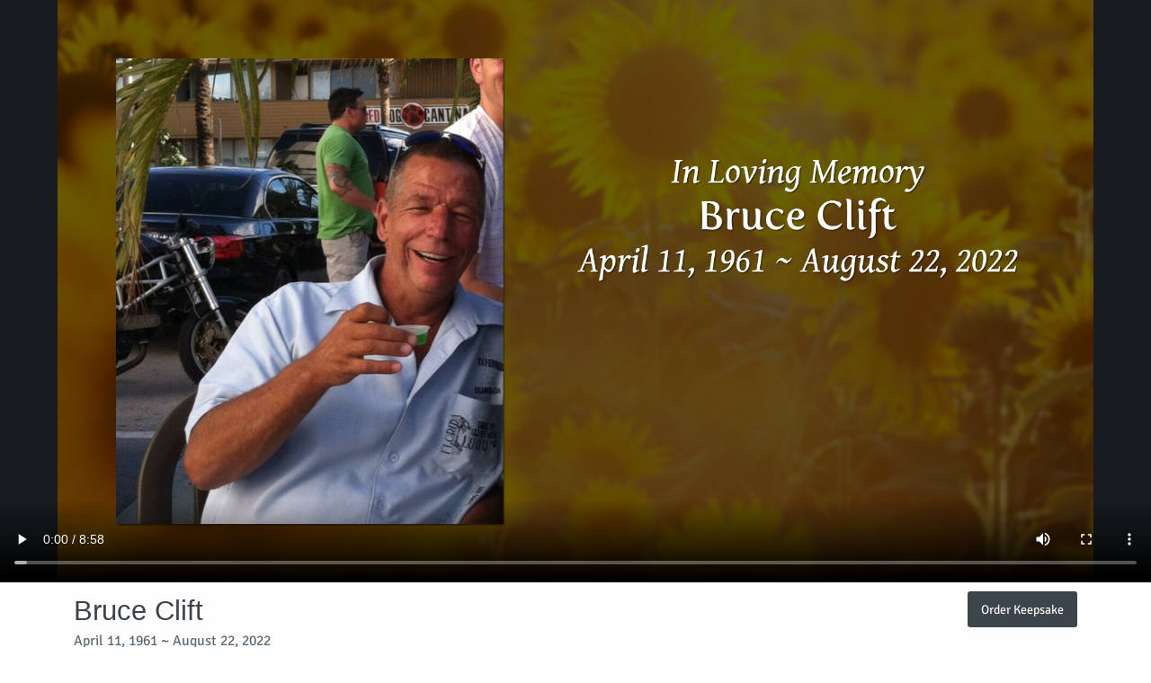

--- FILE ---
content_type: text/html; charset=utf-8
request_url: https://www.tributeslides.com/tributes/show/33B7BTZ33JNWWL3F
body_size: 1469
content:
<!DOCTYPE html>
<html>
<head>
<meta name="csrf-param" content="authenticity_token" />
<meta name="csrf-token" content="ENdnDZiSGAq2zKBPzZhGPcLp-QM0VNzcgMoMhc8oda26Rz1CZNYcRKumM0Mt-3Mr7ffUybHX6aD8mRUYxZFqUg" />
<meta charset='utf-8'>
<meta content='width=device-width, initial-scale=1.0' name='viewport'>
<title>Bruce Clift - Tribute Video</title>
<link href='/img/O.png' rel='icon' type='image/png'>
<meta content='Bruce Clift Video' property='og:title'>
<meta content='video.other' property='og:type'>
<meta content='https://www.tributeslides.com/tributes/show/33B7BTZ33JNWWL3F' property='og:url'>
<meta content='https://www.tributeslides.com/tributes/cover/33B7BTZ33JNWWL3F/67d9530d32446d9ea05e1ca9414c1473' property='og:image'>
<meta content='1920' property='og:image:width'>
<meta content='1080' property='og:image:height'>
<meta content='TributeSlides' property='og:site_name'>
<meta content='Watch the video for Bruce Clift' property='og:description'>
<meta content='en_US' property='og:locale'>
<meta content='https://www.tributeslides.com/tributes/video/33B7BTZ33JNWWL3F/LSHG7CFBYK9W73SY' property='og:video'>
<meta content='https://www.tributeslides.com/tributes/video/33B7BTZ33JNWWL3F/LSHG7CFBYK9W73SY' property='og:video:secure_url'>
<meta content='video/mp4' property='og:video:type'>
<meta content='848' property='og:video:width'>
<meta content='480' property='og:video:height'>
<script src="https://static.tributeslides.com/js/jquery.js?_=1617603749"></script>
<link rel="stylesheet" href="https://static.tributeslides.com/css/theme_guide/foundation.css?_=1617603748" media="all" />
<link rel="stylesheet" href="https://static.tributeslides.com/css/viewer.css?_=1617603748" media="all" />
<meta content='noindex' name='robots'>

</head>
<body>
<script nonce="ZiQhUm8z4VENVX1rQPr+fg==">
  // detect iframe and give better version of page
  if( window.self !== window.top ) {
    window.location = "\/videos\/embedded_video\/33B7BTZ33JNWWL3F";
  }
</script>
<div class='video-row'>
<video controls='' controlslist='nodownload' id='html5_video' poster='https://www2.tributeslides.com/derivatives/Video/2-3/poster/tRi0ryFz_B46Ebk2gpy-Eg.jpg?enc=B9ZmPqpXeTf542VpHnzO3g'>
<source src='https://tukios.s3.us-west-001.backblazeb2.com/videos.web/bc645d2929cb3649839b73dc2cd77476.mp4' type='video/mp4'>
<source src='https://tukios.s3.amazonaws.com/videos.web/bc645d2929cb3649839b73dc2cd77476.mp4' type='video/mp4'>
Your browser does not support video embedded in HTML5.
</video>
</div>
<div class='action-area'>
<div class='row column'>
<div class='float-left'>
<h3 class='video-title'>Bruce Clift</h3>
<p class='video-subtitle'>April 11, 1961 ~ August 22, 2022</p>
<p class='video-sponsor'>
Brought to you by
Joseph A. Fluehr III Funeral Home Inc.
</p>
</div>
<p class='float-right'>
<a class='button buy-button' href='/orders/retail_form/33B7BTZ33JNWWL3F'>Order Keepsake</a>
</p>
</div>
<script nonce="ZiQhUm8z4VENVX1rQPr+fg==">
  $('#html5_video').on('contextmenu', function(e) { e.preventDefault(); } );
  
  setTimeout( incrementViewCount, 10000 );
  
  function incrementViewCount()
  {
    $.ajax({
      type: 'POST',
        url: "/videos/increment_count/33B7BTZ33JNWWL3F",
        data: {
          embedded: 0,
          referer: document.referrer
        }
    });
  }
</script>
</div>
</body>

</html>
